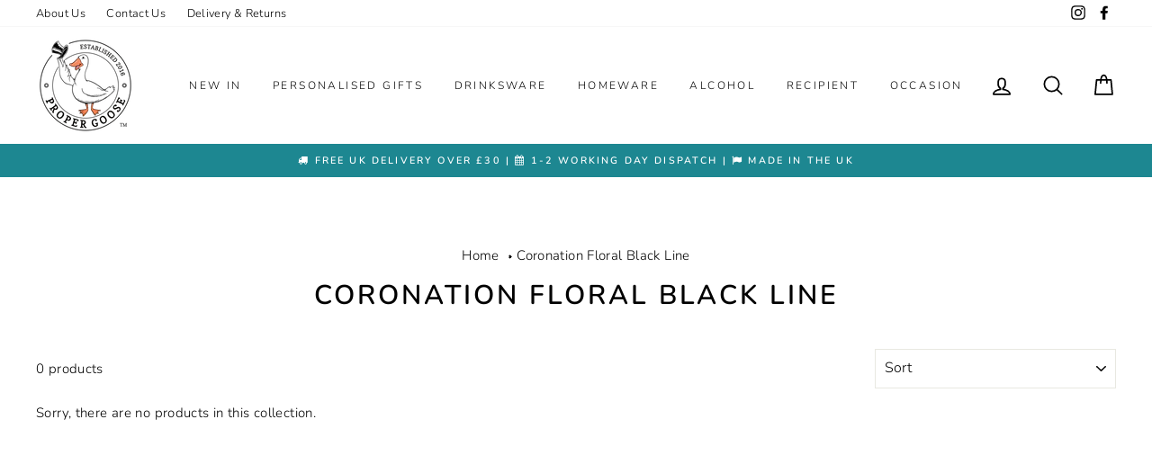

--- FILE ---
content_type: text/javascript
request_url: https://www.propergoose.com/cdn/shop/t/8/assets/booster.js?v=166517308618156737341591701773
body_size: 18291
content:
(function(r,J){var u,T,q,L,g,R,M,l,d,G,y,Y,w,H,e,U,ai,DN,s,Z,k,P,p,F,Q,o,I,d8,E,oS,c,t=[].indexOf||function(r2){for(var J2=0,u2=this[function(){var H2="h",FM="t",ZC="eng",Dl="l";return Dl+ZC+FM+H2}()];J2<u2;J2++)if(J2 in this&&this[J2]===r2)return J2;return-1};e=null,e=typeof window[function(){var n="cope",b="obalS",UM="kerGl",$="Wor";return $+UM+b+n}()]!="undefined"&&window.self instanceof window[function(){var vn="balScope",PS="WorkerGlo";return PS+vn}()]?window[function(){var Sj="lf",SA="e",O="s";return O+SA+Sj}()]:function(){var h="d",w3="e",lS="n",NW="i",T$="ef",nE="d",dI="un";return dI+nE+T$+NW+lS+w3+h}()!=typeof window[function(){var mt="l",$E="a",Gk="glob";return Gk+$E+mt}()]?window[function(){var yU="al",YQ="glob";return YQ+yU}()]:r,P=e[function(){var Sr="ent",te="ocum",D="d";return D+te+Sr}()],T="before",u="after",w=function(){var x="State",NB="eady",Ad="r";return Ad+NB+x}(),Y="addEventListener",y="removeEventListener",R=function(){var zy="nt",_="ve",aY="spatchE",$e="i",sy="d";return sy+$e+aY+_+zy}(),s="XMLHttpRequest",g=function(){var z="h",j="tc",EJ="e",RD="f";return RD+EJ+j+z}(),M="FormData",H=[function(){var fg="d",g2="a",B="o",a="l";return a+B+g2+fg}(),function(){var VM="d",Fv="aden",ca="o",uK="l";return uK+ca+Fv+VM}(),function(){var wi="art",CM="st",MI="load";return MI+CM+wi}()],q=[function(){var f="ss",CH="e",A="rogr",Pt="p";return Pt+A+CH+f}(),"abort","error",function(){var n1="t",L5="meou",J0="ti";return J0+L5+n1}()],E=typeof navigator!="undefined"&&navigator.useragent?navigator.userAgent:"",Q=window[function(){var V="eInt",kd="rs",q7="pa";return q7+kd+V}()]((/msie (\d+)/.exec(E[function(){var iW="rCase",UI="e",Wy="toLow";return Wy+UI+iW}()]())||[])[1]),window[function(){var wM="N",XY="Na",D4="s",v="i";return v+D4+XY+wM}()](Q)&&(Q=window.parseInt((/trident\/.*; rv:(\d+)/.exec(E[function(){var YW="Case",aU="oLower",GA="t";return GA+aU+YW}()]())||[])[1])),(c=Array[function(){var dJ="type",JM="proto";return JM+dJ}()]).indexOf||(c[function(){var pW="Of",IU="dex",MJ="in";return MJ+IU+pW}()]=function(r2){var J2,u2,T2;for(J2=u2=0,T2=this[function(){var NR="h",ZU="ngt",CG="le";return CG+ZU+NR}()];u2<T2;J2=++u2)if(this[J2]===r2)return J2;return-1}),d8=function(r2,J2){return Array.prototype[function(){var Tm="e",jI="c",gY="i",yx="l",Ky="s";return Ky+yx+gY+jI+Tm}()][function(){var fe="ll",h1="a",EB="c";return EB+h1+fe}()](r2,J2)},k=function(r2){return r2==="returnValue"||function(){var N="lSize",j8x="a",C0="ot",fY="t";return fY+C0+j8x+N}()===r2||r2==="position"},F=function(r2,J2){var u2;for(u2 in r2)if(r2[u2],!k(u2))try{J2[u2]=r2[u2]}catch(r3){}return J2},o=function(r2){return r2===void 0?null:r2},I=function(r2,J2,u2){var T2,q2,L2,g2;for(q2=function(r3){return function(T3){var q3,L3,g3;for(L3 in q3={},T3)k(L3)||(g3=T3[L3],q3[L3]=g3===J2?u2:g3);return u2[R](r3,q3)}},L2=0,g2=r2.length;L2<g2;L2++)T2=r2[L2],u2[function(){var vv="has",Hg="_";return Hg+vv}()](T2)&&(J2[function(){var Op="n",hI="o";return hI+Op}()+T2]=q2(T2))},p=function(r2){var J2;if(P&&P.createEventObject!=null)return(J2=P.createEventObject()).type=r2,J2;try{return new window[function(){var m="nt",TP="Eve";return TP+m}()](r2)}catch(J3){return{type:r2}}},(oS=(L=function(r2){var u2,T2,q2;return T2={},q2=function(r3){return T2[r3]||[]},(u2={})[Y]=function(r3,u3,L2){T2[r3]=q2(r3),T2[r3].indexOf(u3)>=0||(L2=L2===J?T2[r3][function(){var r$="h",yX="t",tN="eng",X="l";return X+tN+yX+r$}()]:L2,T2[r3].splice(L2,0,u3))},u2[y]=function(r3,u3){var L2;r3!==J?(u3===J&&(T2[r3]=[]),(L2=q2(r3)[function(){var X="Of",hY="dex",w0="in";return w0+hY+X}()](u3))!==-1&&q2(r3)[function(){var vN="ice",I7="spl";return I7+vN}()](L2,1)):T2={}},u2[R]=function(){var J2,T3,L2,g2,R2,M2,l2;for(T3=(J2=d8(arguments)).shift(),r2||(J2[0]=F(J2[0],p(T3))),(g2=u2["on"+T3])&&g2.apply(u2,J2),L2=R2=0,M2=(l2=q2(T3).concat(q2("*")))[function(){var Tn="th",X9="ng",X="e",m="l";return m+X+X9+Tn}()];R2<M2;L2=++R2)l2[L2][function(){var cY="ply",cv="ap";return cv+cY}()](u2,J2)},u2._has=function(r3){return!(!T2[r3]&&!u2[function(){var C="n",SL="o";return SL+C}()+r3])},r2&&(u2[function(){var U4="ners",W="liste";return W+U4}()]=function(r3){return d8(q2(r3))},u2.on=u2[Y],u2[function(){var Er="f",UO="f",K="o";return K+UO+Er}()]=u2[y],u2[function(){var j0="re",VL="i",Ly="f";return Ly+VL+j0}()]=u2[R],u2.once=function(r3,J2){var T3;return T3=function(){return u2.off(r3,T3),J2.apply(null,arguments)},u2[function(){var sq="n",_m="o";return _m+sq}()](r3,T3)},u2[function(){var lk="troy",ZD="des";return ZD+lk}()]=function(){return T2={}}),u2})(!0)).EventEmitter=L,oS[T]=function(r2,J2){if(r2.length<1||r2.length>2)throw"invalid hook";return oS[Y](T,r2,J2)},oS[u]=function(r2,J2){if(r2.length<2||r2.length>3)throw"invalid hook";return oS[Y](u,r2,J2)},oS.enable=function(){e[s]=DN,function(){var k4="ction",Il="fun";return Il+k4}()==typeof U&&(e[g]=U),d&&(e[M]=ai)},oS.disable=function(){e[s]=oS[s],e[g]=oS[g],d&&(e[M]=d)},Z=oS[function(){var Th="s",nD="r",sU="e",Zw="head";return Zw+sU+nD+Th}()]=function(r2,J2){var u2,T2,q2,L2,g2,R2,M2,l2,d2;switch(J2==null&&(J2={}),typeof r2){case"object":for(q2 in T2=[],r2)g2=r2[q2],L2=q2[function(){var Rv="Case",r66="r",k3="toLowe";return k3+r66+Rv}()](),T2[function(){var OT="sh",c5="pu";return c5+OT}()](L2+":	"+g2);return T2.join("\n")+function(){var k5="\n";return k5}();case function(){var qf="g",s2="n",HV="stri";return HV+s2+qf}():for(M2=0,l2=(T2=r2.split("\n")).length;M2<l2;M2++)u2=T2[M2],/([^:]+):\s*(.+)/[function(){var Io="st",oX="te";return oX+Io}()](u2)&&(L2=(d2=window.RegExp[function(){var N="1",E4="$";return E4+N}()])!=null?d2.toLowerCase():void 0,R2=window.RegExp.$2,J2[L2]==null&&(J2[L2]=R2));return J2}},d=e[M],ai=function(r2){var J2;this.fd=r2?new d(r2):new d,this[function(){var Yp="m",j1="for";return j1+Yp}()]=r2,J2=[],Object[function(){var iy="y",fU="opert",Mc="definePr";return Mc+fU+iy}()](this,function(){var pa="s",np="trie",d$="en";return d$+np+pa}(),{get:function(){return(r2?d8(r2.querySelectorAll(function(){var Uo="select",qx="input,";return qx+Uo}()))[function(){var ew="r",qu="e",gJ="filt";return gJ+qu+ew}()](function(r3){var J3;return function(){var K="x",Ui="eckbo",aM="h",BP="c";return BP+aM+Ui+K}()!==(J3=r3.type)&&function(){var Wx="io",xC="rad";return xC+Wx}()!==J3||r3[function(){var Px="d",LQ="ecke",C="ch";return C+LQ+Px}()]})[function(){var p$="p",SL="a",av="m";return av+SL+p$}()](function(r3){return[r3.name,r3[function(){var iP="e",J6="p",uh="ty";return uh+J6+iP}()]==="file"?r3[function(){var vE="s",zL="ile",fZ="f";return fZ+zL+vE}()]:r3.value]}):[]).concat(J2)}}),this[function(){var kw="nd",Bp="appe";return Bp+kw}()]=function(r3){return function(){var u2;return u2=d8(arguments),J2[function(){var aT="h",WC="s",K="u",H8="p";return H8+K+WC+aT}()](u2),r3[function(){var pd="d",XD="f";return XD+pd}()][function(){var l2="nd",pt="e",TU="p",Ns="ap";return Ns+TU+pt+l2}()][function(){var hw="ly",S="p",Ej="ap";return Ej+S+hw}()](r3[function(){var f5="d",kS="f";return kS+f5}()],u2)}}(this)},d&&(oS[M]=d,e[M]=ai),G=e[s],oS[s]=G,DN=e[s]=function(){var r2,J2,g2,M2,l2,d2,G2,y2,e2,U2,DN2,k2,P2,p2,d82,E2,c2,BU,K,lE,m;for(r2=-1,BU=new oS[s],p2=null,G2=void 0,d82=void 0,k2=void 0,U2=function(){var J3,u2,T2,q2;if(k2.status=p2||BU[function(){var oV="us",Js="stat";return Js+oV}()],p2===r2&&Q<10||(k2.statusText=BU.statusText),p2!==r2)for(J3 in q2=Z(BU.getAllResponseHeaders()))T2=q2[J3],k2.headers[J3]||(u2=J3.toLowerCase(),k2.headers[u2]=T2)},e2=function(){if(BU[function(){var xv="pe",ID="seTy",cT="respon";return cT+ID+xv}()]&&function(){var H7="xt",Ik="e",yb="t";return yb+Ik+H7}()!==BU.responseType)BU[function(){var IM="e",bp="onseTyp",G4="resp";return G4+bp+IM}()]==="document"?(k2[function(){var C3="l",sT="m",zP="x";return zP+sT+C3}()]=BU.responseXML,k2.data=BU.responseXML):k2.data=BU[function(){var Xv="e",MO="ns",wy="spo",Bd="re";return Bd+wy+MO+Xv}()];else{k2.text=BU[function(){var Ml="Text",CZ="e",lb="respons";return lb+CZ+Ml}()],k2.data=BU[function(){var x6="Text",mq="onse",Lh="resp";return Lh+mq+x6}()];try{k2[function(){var df="l",dv="m",bD="x";return bD+dv+df}()]=BU.responseXML}catch(r3){}}(function(){var sW="RL",YG="ponseU",N1="res";return N1+YG+sW})()in BU&&(k2.finalUrl=BU.responseURL)},c2=function(){d2.status=k2.status,d2.statusText=k2.statusText},E2=function(){(function(){var oC="ext",W="t";return W+oC})()in k2&&(d2.responseText=k2[function(){var C="t",RP="tex";return RP+C}()]),"xml"in k2&&(d2.responseXML=k2.xml),function(){var lK="a",bB="dat";return bB+lK}()in k2&&(d2.response=k2[function(){var NA="a",zL="t",Fl="da";return Fl+zL+NA}()]),"finalUrl"in k2&&(d2.responseURL=k2.finalUrl)},M2=function(r3){for(;r3>J2&&J2<4;)d2[w]=++J2,J2===1&&d2[R]("loadstart",{}),J2===2&&c2(),J2===4&&(c2(),E2()),d2[R]("readystatechange",{}),J2===4&&(DN2.async===!1?g2():setTimeout(g2,0))},g2=function(){G2||d2[R]("load",{}),d2[R]("loadend",{}),G2&&(d2[w]=0)},J2=0,P2=function(r3){var J3,T2;r3===4?(J3=oS[function(){var yo="s",xE="tener",vQ="lis";return vQ+xE+yo}()](u),(T2=function(){var r4;return J3[function(){var YE="h",cr="engt",Ps="l";return Ps+cr+YE}()]?(r4=J3.shift())[function(){var Xi="h",gT="t",LC="ng",vc="e",kK="l";return kK+vc+LC+gT+Xi}()]===2?(r4(DN2,k2),T2()):r4[function(){var Uq="h",Kq="gt",jA="len";return jA+Kq+Uq}()]===3&&DN2.async?r4(DN2,k2,T2):T2():M2(4)})()):M2(r3)},d2=(DN2={})[function(){var nn="r",MK="h",tC="x";return tC+MK+nn}()]=L(),BU[function(){var Fg="hange",CQ="tec",Cy="onreadysta";return Cy+CQ+Fg}()]=function(){try{BU[w]===2&&U2()}catch(r3){}BU[w]===4&&(d82=!1,U2(),e2()),P2(BU[w])},y2=function(){G2=!0},d2[Y](function(){var Dl="r",hO="o",Dv="err";return Dv+hO+Dl}(),y2),d2[Y](function(){var f9="ut",uY="imeo",bv="t";return bv+uY+f9}(),y2),d2[Y]("abort",y2),d2[Y]("progress",function(){J2<3?P2(3):d2[R]("readystatechange",{})}),(function(){var fn="als",PJ="Credenti",$p="with";return $p+PJ+fn}()in BU||oS[function(){var T4="s",iS="dential",Xh="thCre",hm="addWi";return hm+Xh+iS+T4}()])&&(d2.withCredentials=!1),d2.status=0,K=0,lE=(m=q.concat(H))[function(){var bh="h",HM="gt",FJ="n",W="le";return W+FJ+HM+bh}()];K<lE;K++)l2=m[K],d2[function(){var kv="n",N="o";return N+kv}()+l2]=null;return d2[function(){var AD="pen",yb="o";return yb+AD}()]=function(r3,u2,T2,q2,L2){J2=0,G2=!1,d82=!1,DN2[function(){var qW="ers",TE="ad",k3="he";return k3+TE+qW}()]={},DN2.headerNames={},DN2.status=0,(k2={}).headers={},DN2.method=r3,DN2.url=u2,DN2.async=T2!==!1,DN2[function(){var YU="er",lD="us";return lD+YU}()]=q2,DN2[function(){var jA="ass",cu="p";return cu+jA}()]=L2,P2(1)},d2.send=function(r3){var J3,u2,L2,g3,R2,M3,l3,G3;for(M3=0,l3=(G3=[function(){var uV="e",tE="yp",X="t";return X+tE+uV}(),"timeout","withCredentials"])[function(){var Ey="h",jF="gt",fS="len";return fS+jF+Ey}()];M3<l3;M3++)u2=G3[M3],(L2=u2==="type"?"responseType":u2)in d2&&(DN2[u2]=d2[L2]);DN2.body=r3,R2=function(){var r4,J4,T2,g4,R3,M4;for(I(q,BU,d2),d2[function(){var gZO="ad",sl="uplo";return sl+gZO}()]&&I(q.concat(H),BU.upload,d2[function(){var PU="d",FS="ploa",WC="u";return WC+FS+PU}()]),d82=!0,BU.open(DN2[function(){var Yf="d",a7="tho",gU="e",bb="m";return bb+gU+a7+Yf}()],DN2[function(){var tw="l",bs="r",ms="u";return ms+bs+tw}()],DN2[function(){var bl="c",pm="n",T_="asy";return T_+pm+bl}()],DN2.user,DN2[function(){var wL="s",i="as",aT="p";return aT+i+wL}()]),T2=0,g4=(R3=[function(){var aw="e",Jk="typ";return Jk+aw}(),"timeout",function(){var Br="entials",XO="withCred";return XO+Br}()]).length;T2<g4;T2++)u2=R3[T2],L2=function(){var e4="pe",fC="ty";return fC+e4}()===u2?"responseType":u2,u2 in DN2&&(BU[L2]=DN2[u2]);for(r4 in M4=DN2.headers)J4=M4[r4],r4&&BU[function(){var HH="r",vK="eade",C="RequestH",Rx="set";return Rx+C+vK+HH}()](r4,J4);DN2.body instanceof ai&&(DN2.body=DN2[function(){var qJj="y",dl="bod";return dl+qJj}()][function(){var ES="d",Io="f";return Io+ES}()]),BU.send(DN2[function(){var Q$="dy",$c="bo";return $c+Q$}()])},J3=oS[function(){var wn="s",Lk="r",Xi="e",wy="isten",ze="l";return ze+wy+Xi+Lk+wn}()](T),(g3=function(){var r4,u3;return J3.length?((r4=function(r5){if(function(){var az="ect",BT="bj",Ur="o";return Ur+BT+az}()==typeof r5&&(typeof r5[function(){var l5="atus",HC="st";return HC+l5}()]=="number"||function(){var bi="r",Yu="mbe",B6="nu";return B6+Yu+bi}()==typeof k2.status))return F(r5,k2),t[function(){var fU="ll",m7="a",Vh="c";return Vh+m7+fU}()](r5,"data")<0&&(r5.data=r5[function(){var lZ="se",Yr="n",HJ="respo";return HJ+Yr+lZ}()]||r5[function(){var lY="xt",gM="te";return gM+lY}()]),void P2(4);g3()}).head=function(r5){return F(r5,k2),P2(2)},r4[function(){var pi="ss",gc="rogre",VX="p";return VX+gc+pi}()]=function(r5){return F(r5,k2),P2(3)},(u3=J3.shift())[function(){var dM="h",h3="gt",hA="en",GH="l";return GH+hA+h3+dM}()]===1?r4(u3(DN2)):u3.length===2&&DN2[function(){var bJ="ync",Kg="as";return Kg+bJ}()]?u3(DN2,r4):r4()):R2()})()},d2.abort=function(){p2=r2,d82?BU.abort():d2[R]("abort",{})},d2[function(){var $t="er",LQ="questHead",aQ="etRe",q1="s";return q1+aQ+LQ+$t}()]=function(r3,J3){var u2,T2;u2=r3!=null?r3[function(){var Rn="e",u_="rCas",j_="toLowe";return j_+u_+Rn}()]():void 0,T2=DN2.headerNames[u2]=DN2[function(){var NL="Names",Gf="er",Y5="ad",jJ="e",VT="h";return VT+jJ+Y5+Gf+NL}()][u2]||r3,DN2[function(){var hn="s",yW="ader",S9="e",bG="h";return bG+S9+yW+hn}()][T2]&&(J3=DN2[function(){var ig="ders",Dh="hea";return Dh+ig}()][T2]+", "+J3),DN2.headers[T2]=J3},d2[function(){var zv="Header",kt="onse",mv="getResp";return mv+kt+zv}()]=function(r3){var J3;return J3=r3!=null?r3.toLowerCase():void 0,o(k2[function(){var EA="s",C="r",tl="e",WF="head";return WF+tl+C+EA}()][J3])},d2[function(){var kK="s",ER="er",yV="ead",Tl="H",C="e",Fz="ns",gE="getAllRespo";return gE+Fz+C+Tl+yV+ER+kK}()]=function(){return o(Z(k2[function(){var Ig="ers",UC="d",wu="hea";return wu+UC+Ig}()]))},BU[function(){var aB="Type",xo="e",U0="im",ih="overrideM";return ih+U0+xo+aB}()]&&(d2[function(){var Vz="imeType",B2="overrideM";return B2+Vz}()]=function(){return BU[function(){var pT="ype",a5="rideMimeT",Jh="er",HC="v",X="o";return X+HC+Jh+a5+pT}()][function(){var Id="y",NG="l",lO="pp",dd="a";return dd+lO+NG+Id}()](BU,arguments)}),BU[function(){var zL="ad",l4="uplo";return l4+zL}()]&&(d2[function(){var gI="d",Fx="ploa",a7="u";return a7+Fx+gI}()]=DN2[function(){var cA="load",kc="up";return kc+cA}()]=L()),d2.UNSENT=0,d2.OPENED=1,d2[function(){var RL="EIVED",ZH="S_REC",cU="ER",xZ="HEAD";return xZ+cU+ZH+RL}()]=2,d2[function(){var $3="DING",I2="OA",Zq="L";return Zq+I2+$3}()]=3,d2[function(){var vT="E",$6="N",zH="DO";return zH+$6+vT}()]=4,d2.response="",d2.responseText="",d2.responseXML=null,d2[function(){var F6="ate",II="eadySt",oP="r";return oP+II+F6}()]=0,d2.statusText="",d2},typeof e[g]=="function"&&(l=e[g],oS[g]=l,U=e[g]=function(r2,J2){var q2,L2,g2;return J2==null&&(J2={headers:{}}),J2[function(){var Cx="l",Lv="r",lL="u";return lL+Lv+Cx}()]=r2,g2=null,L2=oS[function(){var ZI="s",i="r",cn="ne",Wt="liste";return Wt+cn+i+ZI}()](T),q2=oS[function(){var U9="ers",IB="n",Wu="liste";return Wu+IB+U9}()](u),new window.Promise(function(r3,u2){var T2,R2,M2,d2,G2;R2=function(){return J2[function(){var X="ody",Xf="b";return Xf+X}()]instanceof ai&&(J2.body=J2[function(){var rl="y",vK="bod";return vK+rl}()][function(){var Dk="d",U8H="f";return U8H+Dk}()]),J2.headers&&(J2[function(){var uZ="rs",mT="de",Oo="ea",Ia="h";return Ia+Oo+mT+uZ}()]=new window[function(){var Pd="rs",lg="eade",kT="H";return kT+lg+Pd}()](J2.headers)),g2||(g2=new window[function(){var mr="uest",K="Req";return K+mr}()](J2[function(){var zW="l",_m="r",c9="u";return c9+_m+zW}()],J2)),F(J2,g2)},M2=function(J3){var u3;return q2.length?(u3=q2.shift())[function(){var BI="ngth",s2="le";return s2+BI}()]===2?(u3(R2(),J3),M2(J3)):u3.length===3?u3(R2(),J3,M2):M2(J3):r3(J3)},T2=function(J3){var u3;if(J3!==void 0)return u3=new window[function(){var SM="e",dt="spons",PE="Re";return PE+dt+SM}()](J3[function(){var Hy="y",Dw="d",TF="bo";return TF+Dw+Hy}()]||J3[function(){var bE="xt",dg="e",X="t";return X+dg+bE}()],J3),r3(u3),void M2(u3);d2()},d2=function(){var r4;return L2[function(){var vF="th",F_="leng";return F_+vF}()]?(r4=L2.shift()).length===1?T2(r4(J2)):r4[function(){var m="ngth",U6="le";return U6+m}()]===2?r4(R2(),T2):void 0:void G2()},G2=function(){return l(R2())[function(){var bs="n",EL="he",zh="t";return zh+EL+bs}()](function(r4){return M2(r4)})[function(){var m="ch",No="cat";return No+m}()](function(r4){return M2(r4),u2(r4)})},d2()})}),DN.UNSENT=0,DN[function(){var hF="D",MF="E",eX="N",dW="OPE";return dW+eX+MF+hF}()]=1,DN[function(){var i="D",S6="E",qq="CEIV",Gh="EADERS_RE",ec="H";return ec+Gh+qq+S6+i}()]=2,DN.LOADING=3,DN.DONE=4,function(){var aK="ion",qn="ct",qx="un",V_="f";return V_+qx+qn+aK}()==typeof window[function(){var U8="ne",JK="i",xK="f",Sc="de";return Sc+xK+JK+U8}()]&&window[function(){var Jx="ne",XS="defi";return XS+Jx}()][function(){var N="d",uP="m",n8="a";return n8+uP+N}()]?window.define("xhook",[],function(){return oS}):typeof window.module=="object"&&window[function(){var ei="e",mj="ul",B4="mod";return B4+mj+ei}()][function(){var SSI="ts",E4="r",tz="xpo",PR="e";return PR+tz+E4+SSI}()]?window[function(){var ck="le",B5="du",ES="mo";return ES+B5+ck}()].exports={xhook:oS}:e&&(e[function(){var O_="k",C="oo",aX="h",Z9="x";return Z9+aX+C+O_}()]=oS)}).call(this,window),function(r,J){typeof window.exports=="object"&&function(){var C="ined",p="undef";return p+C}()!=typeof window[function(){var g="e",X="ul",f="d",i="o",c="m";return c+i+f+X+g}()]?window.module[function(){var hn="orts",I="exp";return I+hn}()]=J():typeof window[function(){var Q="fine",M="de";return M+Q}()]=="function"&&window.define[function(){var jK="d",Dd="m",D="a";return D+Dd+jK}()]?window.define(J):r.baMet=J()}(this,function(){(function(){var t="t",p8=" stric",f="use";return f+p8+t})();function r(){return Mn.urlPrefix+Mn[function(){var b="l",M1="vsUr",fb="baE";return fb+M1+b}()]}function J(r2){return Object.keys(r2).length===0}function Y(){return(Mn.useBeacon||Mn[function(){var ww="yNow",D="appl";return D+ww}()])&&J(Mn.headers)&&u&&function(){var S="d",c="ne",mn="efi",Fn="und";return Fn+mn+c+S}()!=typeof window[function(){var Pe="or",C="at",T5="navig";return T5+C+Pe}()][function(){var OC="acon",ka="sendBe";return ka+OC}()]&&!Mn.withCredentials}function TH(){for(var r2;r2=k.shift();)r2();dj=!0}function s(r2){dj?r2():k.push(r2)}function F(r2,J2){var Y2=r2[function(){var s9="s",$O="he",y="matc";return y+$O+s9}()]||r2.matchesSelector||r2[function(){var zU="ector",D="l",sT="zMatchesSe",W="mo";return W+sT+D+zU}()]||r2[function(){var fR="ector",Do="l",E="esSe",S="msMatch";return S+E+Do+fR}()]||r2.oMatchesSelector||r2.webkitMatchesSelector;return Y2?Y2.apply(r2,[J2]):(n[function(){var KE="g",_7="o",Z="l";return Z+_7+KE}()](function(){var Qv="ch",o="mat",C4="o ",L="able t",H="Un";return H+L+C4+o+Qv}()),!1)}function O(r2){var J2=[];for(window.P=0;window[function(){var BL="P";return BL}()]<r2[function(){var ot="s",e="m",xg="e",GI="it";return GI+xg+e+ot}()].length;window.P++){var Y2=r2.items[window.P];J2[function(){var SN="h",v="s",$="pu";return $+v+SN}()]({id:Y2.id,properties:Y2.properties,quantity:Y2[function(){var F_="ity",WI="ant",$E="qu";return $E+WI+F_}()],variant_id:Y2[function(){var fv="_id",yI="riant",W="a",zU="v";return zU+W+yI+fv}()],product_id:Y2.product_id,final_price:Y2.final_price,image:Y2.image,handle:Y2.handle,title:Y2[function(){var Hc="e",zK="tl",Bm="ti";return Bm+zK+Hc}()]})}return{token:r2[function(){var a="n",y="oke",d="t";return d+y+a}()],total_price:r2.total_price,items:J2,currency:r2.currency}}function p(r2,J2){n.log(J2),r2.url.indexOf(function(){var kc="dd",YI="/a",e="/cart";return e+YI+kc}())>=0?n.getCartData(function(r3){n.log(r3),n.setCartAttributes(!0,r3)}):n[function(){var ry="es",bE="ibut",y9="tCartAttr",d="se";return d+y9+bE+ry}()](!0,J2[function(){var o="ta",EI="da";return EI+o}()])}function A(){window[function(){var h="k",NO="o",G3="o",L="xh";return L+G3+NO+h}()][function(){var Xh="r",H="e",p6="aft";return p6+H+Xh}()](function(r2,J2){r2[function(){var D="s",eL="r",U="e",lH="head";return lH+U+eL+D}()]["ba-met-applied"]||r2[function(){var S="l",$F="r",W="u";return W+$F+S}()].search(/cart.*js/)>=0&&r2.method!="GET"&&(n[function(){var ag="g",EK="o",WX="l";return WX+EK+ag}()](function(){var o="t a get request",yx="t endpoint thats no",y="a car",a="its ";return a+y+yx+o}()),p(r2,J2))})}function P(r2){(function(){var Vi="tive",$="c",d="a",q7="er",z="nt",YA="i";return YA+z+q7+d+$+Vi})()===document[function(){var h="e",C="t",yI="ySta",S="ead",Ue="r";return Ue+S+yI+C+h}()]||document.readyState==="complete"?r2():document[function(){var o="istener",S3="addEventL";return S3+o}()]("DOMContentLoaded",r2)}function K(){return function(){var GG="xxxxxxxxxx",wG="yxxxxx",tv="xxxxxxx4xxx",G="xxx",dN="xx";return dN+G+tv+wG+GG}().replace(/[xy]/g,function(r2){var J2=16*Math[function(){var BF="dom",pG="n",mb="a",a="r";return a+mb+pG+BF}()]()|0;return(function(){var GO="x";return GO}()==r2?J2:3&J2|8).toString(16)})}function B(){Mn.cookies&&u&&n[function(){var La="okie",h="setCo";return h+La}()](function(){var E="s",X="t_baEv",nZ="Me",v5="ba";return v5+nZ+X+E}(),window.JSON.stringify(i),1)}function w(){var r2=document.querySelector(function(){var b="ken]",oh="ame=csrf-to",K1="meta[n";return K1+oh+b}());return r2&&r2.content}function T(){var r2=document[function(){var bl="or",rl="lect",ui="querySe";return ui+rl+bl}()](function(){var ZK="]",e="am",v="me=csrf-par",ur="meta[na";return ur+v+e+ZK}());return r2&&r2.content}function I(r2){var J2=w();J2&&r2[function(){var eg="eader",S="stH",hd="Reque",kH="set";return kH+hd+S+eg}()]("X-CSRF-Token",J2)}function Qw(r2){var J2=r2;return J2.common=window.BoosterApps.common,J2}function _(J2){s(function(){n.sendRequest(r(),Qw(J2),function(){for(var r2=0;r2<i[function(){var eD="h",C="gt",vw="len";return vw+C+eD}()];r2++)if(i[r2].id==J2[function(){var E="d",i$="i";return i$+E}()]){i[function(){var Iw="ice",HP="pl",Z="s";return Z+HP+Iw}()](r2,1);break}B()})})}function m(J2){s(function(){var Y2=Qw(J2),TH2=T(),s2=w();TH2&&s2&&(Y2[TH2]=s2),window[function(){var c2="r",Q="o",t9="t",AT="aviga",FO="n";return FO+AT+t9+Q+c2}()].sendBeacon(r(),window.JSON[function(){var e9="ify",j0="g",bR="strin";return bR+j0+e9}()](Y2))})}function N(){return window[function(){var DG="ation",J9="c",D="lo";return D+J9+DG}()][function(){var V2="ame",Cx="pathn";return Cx+V2}()]}function l(r2){return r2&&r2[function(){var Sp="th",o="leng";return o+Sp}()]>0?r2:null}function R(r2){for(var J2 in r2)r2[function(){var v="operty",b="hasOwnPr";return b+v}()](J2)&&r2[J2]===null&&delete r2[J2];return r2}function jn(r2){var J2=r2[function(){var gd="et",r1="arg",d="t";return d+r1+gd}()];return R({tag:J2[function(){var pe="e",S="m",$="a",C="tagN";return C+$+S+pe}()][function(){var $p="ase",Yf="LowerC",xZ="to";return xZ+Yf+$p}()](),id:l(J2[function(){var E="d",mz="i";return mz+E}()]),class:l(J2.className),page:N()})}function x(){j=n[function(){var Sa="Id",Lp="t",qA="i",gm="getVis";return gm+qA+Lp+Sa}()]();var r2=new Date,J2=new Date,Y2=2;J2[function(){var L="s",h="TCHour",C="U",ft="set";return ft+C+h+L}()](23,59,59,59);var TH2=(J2-r2)/1e3,s2=TH2/60;return(s2>V||TH2<Y2)&&(s2=V),(!j||TH2<Y2)&&(j=K()),n.setCookie("baMet_visit",j,s2),j}function OL(){if(dj=!1,j=x(),q=n.getVisitorId(),Al=n.getCookie(function(){var jV="pply",D="t_a",L="baMe";return L+D+jV}()),Mn[function(){var Ft="ies",AN="k",tb="coo";return tb+AN+Ft}()]===!1||Mn.applyVisits===!1)n.log("Visit applying disabled"),TH();else if(j&&q&&!Al)n[function(){var z="g",dD="o",X="l";return X+dD+z}()]("Active visit"),TH();else if(n.getCookie(function(){var qE="_visit",_t="Met",$J="a",b="b";return b+$J+_t+qE}())){n[function(){var pw="g",pI="o",sM="l";return sM+pI+pw}()](function(){var hy="d",W="arte",d="isit st",KB="V";return KB+d+W+hy}()),q||(q=K(),window.localStorage.setItem(function(){var el="sitor",h="i",Cs="baMet_v";return Cs+h+el}(),q));var r2=new Date,J2=r2[function(){var oX="ng",t2="ri",Z="t",B8="toISOS";return B8+Z+t2+oX}()]()[function(){var $="ce",Zd="sli";return Zd+$}()](0,10),Y2={shop_id:window[function(){var gc="pps",dT="osterA",SZS="Bo";return SZS+dT+gc}()][function(){var _K="on",gK="comm";return gK+_K}()][function(){var F4="p",Fs="ho",Hj="s";return Hj+Fs+F4}()][function(){var uA="d",G3="i";return G3+uA}()],name:function(){var S="sit",U="eate_vi",Q9="cr";return Q9+U+S}(),params:{landing_page:window.location[function(){var kt="f",T3="e",jy="r",d0="h";return d0+jy+T3+kt}()],screen_width:window.screen[function(){var iZ="th",gq="d",sr="wi";return sr+gq+iZ}()],screen_height:window.screen[function(){var $f="ght",_k="hei";return _k+$f}()]},timestamp:window[function(){var bF="eInt",wE="pars";return wE+bF}()](r2.getTime()),date:J2,hour:r2.getUTCHours(),id:K(),visit_token:j,visitor_token:q,app:function(){var Qz="a",v="b";return v+Qz}()};for(var s2 in document.referrer.length>0&&(Y2[function(){var c="er",a="rr",Et="efe",$b="r";return $b+Et+a+c}()]=document[function(){var yb="er",GZ="eferr",Ti="r";return Ti+GZ+yb}()]),Mn[function(){var Rq="ms",jG="itPara",gm="vis";return gm+jG+Rq}()])Mn.visitParams[function(){var y$="erty",XH="sOwnProp",Ls="ha";return Ls+XH+y$}()](s2)&&(Y2[s2]=Mn[function(){var xq="rams",H="sitPa",RE="i",uQ="v";return uQ+RE+H+xq}()][s2]);n.log(Y2),n[function(){var l$="e",UL2="i",Jz="ok",Oc="Co",NRM="destroy";return NRM+Oc+Jz+UL2+l$}()](function(){var pC="pply",aV="t_a",z$="baMe";return z$+aV+pC}()),TH()}else n[function(){var v0="g",ol="o",fS="l";return fS+ol+v0}()]("baCookies disabled"),TH()}var M={set:function(r2,J2,Y2,TH2){var s2="",F2="";if(Y2){var O2=new Date;O2.setTime(O2.getTime()+60*Y2*1e3),s2=function(){var e="s=",o="ire",a=" exp",QD=";";return QD+a+o+e}()+O2.toGMTString()}TH2&&(F2="; domain="+TH2),document[function(){var sR="ie",_D="cook";return _D+sR}()]=r2+"="+window[function(){var ll="e",c="p",Jc="esca";return Jc+c+ll}()](J2)+s2+F2+function(){var Iu="h=/",G="; pat";return G+Iu}()},get:function(r2){var J2,Y2,TH2=r2+"=",s2=document[function(){var Ir="e",H="i",aI="cook";return aI+H+Ir}()][function(){var yV="t",v="pli",ue="s";return ue+v+yV}()](";");for(J2=0;J2<s2.length;J2++){for(Y2=s2[J2];function(){var X=" ";return X}()===Y2[function(){var wN="t",qT="harA",D="c";return D+qT+wN}()](0);)Y2=Y2[function(){var O8="ng",uu="tri",Wb="subs";return Wb+uu+O8}()](1,Y2.length);if(Y2.indexOf(TH2)===0)return unescape(Y2[function(){var uW="ng",ly="i",fq="str",D6="sub";return D6+fq+ly+uW}()](TH2.length,Y2[function(){var nq="th",cF="g",Nm="n",L="le";return L+Nm+cF+nq}()]))}return null}},Mn={urlPrefix:"",visitsUrl:function(){var Q="zonaws.com/prod/api/appstats",k2="0altfd679.execute-api.us-west-2.ama",kT="https://u";return kT+k2+Q}(),baEvsUrl:function(){var Xm="zonaws.com/prod/api/appstats",HLK="t-2.ama",U="https://u0altfd679.execute-api.us-wes";return U+HLK+Xm}(),page:null,useBeacon:!0,startOnReady:!0,applyVisits:!0,cookies:!0,cookieDomain:null,headers:{},visitParams:{},withCredentials:!1},n=window[function(){var cs="t",B$="Me",W7="a",d="b";return d+W7+B$+cs}()]||{};n.configure=function(r2){for(var J2 in r2)r2[function(){var gj="rty",qu="OwnPrope",c="as",M9="h";return M9+c+qu+gj}()](J2)&&(Mn[J2]=r2[J2])},n.configure(n);var j,q,Al,g=window.jQuery||window.Zepto||window.$,V=30,XG=1*(3*(7*(1*33488+1998)+33048)+170686)+36164,dj=!1,k=[],u=typeof window[function(){var yX="N",Xr="O",W="JS";return W+Xr+yX}()]!="undefined"&&typeof window[function(){var aM="N",LS="O",wP="JS";return wP+LS+aM}()][function(){var e="ify",D="ng",kW="stri";return kW+D+e}()]!="undefined",i=[];n[function(){var Fp="ookie",X="setC";return X+Fp}()]=function(r2,J2,Y2){M[function(){var rE="t",c="e",G="s";return G+c+rE}()](r2,J2,Y2,Mn.cookieDomain||Mn[function(){var Va="n",vy="ai",pT="m",b2="do";return b2+pT+vy+Va}()])},n[function(){var U_="kie",CJ="o",a="o",y="getC";return y+a+CJ+U_}()]=function(r2){return M[function(){var C="t",I3="e",BL="g";return BL+I3+C}()](r2)},n.destroyCookie=function(r2){M[function(){var D_="t",Ax="e",TF="s";return TF+Ax+D_}()](r2,"",-1)},n.log=function(r2){n.getCookie(function(){var Z="ug",Y0="b",b2="Met_de",Q1="ba";return Q1+b2+Y0+Z}())&&window[function(){var E="le",z="so",Aq="con";return Aq+z+E}()].log(r2)},n.onBaEv=function(r2,J2,Y2){document.addEventListener(r2,function(r3){F(r3.target,J2)&&Y2(r3)})},n[function(){var h="quest",UB="sendRe";return UB+h}()]=function(r2,J2,Y2){try{if(u)if(g&&function(){var m5="n",Gl="nctio",vF="fu";return vF+Gl+m5}()==typeof g[function(){var nE="x",E="ja",u2="a";return u2+E+nE}()])g[function(){var c="x",v="a",dn="j",Si="a";return Si+dn+v+c}()]({type:"POST",url:r2,data:window[function(){var pr="N",O2="JSO";return O2+pr}()][function(){var cA="y",AD="f",bh="gi",FY="n",zG="stri";return zG+FY+bh+AD+cA}()](J2),contentType:"application/json; charset=utf-8",beforeSend:I,complete:function(r3){r3[function(){var fa="tus",zy="ta",oi="s";return oi+zy+fa}()]==200&&Y2(r3)},headers:Mn[function(){var RZ="ers",lc="head";return lc+RZ}()],xhrFields:{withCredentials:Mn.withCredentials}});else{var TH2=new XMLHttpRequest;for(var s2 in TH2[function(){var n8="n",_X="ope";return _X+n8}()](function(){var Tm="ST",Kk="O",Fh="P";return Fh+Kk+Tm}(),r2,!0),TH2[function(){var FT="ntials",Wi="Crede",i3="with";return i3+Wi+FT}()]=Mn[function(){var _3="ls",Vm="a",Ur="i",MW="edent",D9="withCr";return D9+MW+Ur+Vm+_3}()],TH2[function(){var z="Header",Uf="etRequest",b="s";return b+Uf+z}()]("Content-Type",function(){var gW="on",RM="/js",OD="plication",_6="p",Sz="a";return Sz+_6+OD+RM+gW}()),Mn[function(){var AP="rs",S7="e",Pm="head";return Pm+S7+AP}()])Mn.headers.hasOwnProperty(s2)&&TH2.setRequestHeader(s2,Mn.headers[s2]);TH2[function(){var Z="load",aa="n",wE="o";return wE+aa+Z}()]=function(){TH2.status===200&&Y2()},I(TH2),TH2.send(window[function(){var QG="ON",rx="S",xP="J";return xP+rx+QG}()].stringify(J2))}}catch(F2){}},n.getCartData=function(r2){try{if(u)if(g&&typeof g.ajax=="function")g[function(){var G="x",LK="aja";return LK+G}()]({type:function(){var n4="T",Ux="E",P6="G";return P6+Ux+n4}(),url:function(){var E="1",ek="quest=",N8="_re",T9="/cart.js?ba";return T9+N8+ek+E}(),data:{},dataType:function(){var fg="n",CD="o",$="js";return $+CD+fg}(),complete:function(J3){J3[function(){var Z="s",rb="tu",Yw="ta",gd="s";return gd+Yw+rb+Z}()]==200&&(J3.responseText?r2(J3[function(){var b="xt",v="Te",Rf="e",ae="s",z="pon",Cw="res";return Cw+z+ae+Rf+v+b}()]):r2(J3))}});else{var J2=new XMLHttpRequest;J2[function(){var C="ange",q0="tech",Rd="onreadysta";return Rd+q0+C}()]=function(){J2.readyState===4&&J2.status===200&&r2(J2[function(){var iB="xt",cB="e",z="T",fQ="se",Zs="espon",Ju="r";return Ju+Zs+fQ+z+cB+iB}()])},J2.open(function(){var pO="T",ij="E",A6="G";return A6+ij+pO}(),function(){var qCP="est=1",Wy=".js?ba_requ",b="/cart";return b+Wy+qCP}(),!1),J2[function(){var Tg="d",Vx="sen";return Vx+Tg}()](null)}}catch(Y2){}},n[function(){var mm="Id",KA="ncCs",tB="sy";return tB+KA+mm}()]=function(){var r2=n.getCookie(function(){var $H="d",o="s_i",Ij="et_c",uj="aM",VE="b";return VE+uj+Ij+o+$H}());return r2||(r2=K()),n.setCookie("baMet_cs_id",r2,8*(5*(1*368+27)+294)+2008),r2},n[function(){var z="itId",OJ="getVis";return OJ+z}()]=n.getVisitToken=function(){return n.getCookie("baMet_visit")},n[function(){var Ab="Id",Hk="Visitor",YF="t",Jl="ge";return Jl+YF+Hk+Ab}()]=n[function(){var Qf="en",C="Tok",vb="Visitor",j1="get";return j1+vb+C+Qf}()]=function(){return window.localStorage.getItem(function(){var _v="or",RX="sit",c="i",z9="_v",b3="t",HO="baMe";return HO+b3+z9+c+RX+_v}())},n.isAdmin=function(){return n.getCookie("ba_admin")},n[function(){var FS="et",Sd="res";return Sd+FS}()]=function(){return n[function(){var bS="ie",uk="k",Vd="troyCoo",d5="es",If="d";return If+d5+Vd+uk+bS}()]("baMet_visit"),window[function(){var mS="rage",L2="to",Uf="alS",Pq="c",Gl="lo";return Gl+Pq+Uf+L2+mS}()][function(){var _7="Item",Fy="remove";return Fy+_7}()]("baMet_visitor"),n[function(){var E="Cookie",L="destroy";return L+E}()]("baMet_baEvs"),n.destroyCookie("baMet_apply"),!0},n[function(){var pn="g",dg="u",hB="b",Rd="e",zx="d";return zx+Rd+hB+dg+pn}()]=function(r2){return r2===!1?n[function(){var eC="kie",KX="oo",Ww="C",a2="destroy";return a2+Ww+KX+eC}()]("baMet_debug"):n.setCookie("baMet_debug",function(){var Kg="t";return Kg}(),1*(1*(5*(1*(2*(1*(3*4046+518)+803)+12273)+16826)+30297)+150263)+64955),!0},n[function(){var Es="nfo",pG="rI",gX="e",o="getBrows";return o+gX+pG+Es}()]=function(){return{options:[],header:[navigator.platform,navigator[function(){var RH="ent",hF="serAg",Qn="u";return Qn+hF+RH}()],navigator.appVersion,navigator.vendor,window[function(){var b="a",$2="per",Z="o";return Z+$2+b}()]],dataos:[{name:"Windows Phone",value:function(){var v="e",or="ws Phon",pS="o",BX="Wind";return BX+pS+or+v}(),version:function(){var JK="S",Oa="O";return Oa+JK}()},{name:function(){var nD="ws",HI="indo",CS="W";return CS+HI+nD}(),value:function(){var ek="n",wW="i",hO="W";return hO+wW+ek}(),version:function(){var VW="T",q2="N";return q2+VW}()},{name:function(){var XY="e",DS="hon",FW="iP";return FW+DS+XY}(),value:"iPhone",version:"OS"},{name:function(){var jz="ad",$="P",_u="i";return _u+$+jz}(),value:"iPad",version:function(){var UU="S",jT="O";return jT+UU}()},{name:function(){var ys="roid",cx="And";return cx+ys}(),value:"Android",version:function(){var DQ="oid",BT="Andr";return BT+DQ}()},{name:"Mac OS",value:"Mac",version:function(){var hq="X",Ey="OS ";return Ey+hq}()},{name:function(){var hn="nux",Nk="Li";return Nk+hn}(),value:"Linux",version:"rv"},{name:function(){var c="m",b$="l",pf="Pa";return pf+b$+c}(),value:"Palm",version:"PalmOS"}],databrowser:[{name:function(){var fq="e",FlT="m",Ie="Chro";return Ie+FlT+fq}(),value:"Chrome",version:function(){var B7="me",b7="Chro";return b7+B7}()},{name:"Firefox",value:"Firefox",version:"Firefox"},{name:"Safari",value:function(){var G="i",Ty="r",ft="a",dN="Saf";return dN+ft+Ty+G}(),version:"Version"},{name:"Internet Explorer",value:function(){var Lb9="SIE",k8="M";return k8+Lb9}(),version:"MSIE"},{name:"Opera",value:function(){var rG="ra",S9="Ope";return S9+rG}(),version:function(){var Rn="a",OT="per",Ht="O";return Ht+OT+Rn}()},{name:function(){var Q9="rry",pV="e",iz="lackB",xY="B";return xY+iz+pV+Q9}(),value:"CLDC",version:"CLDC"},{name:function(){var o7="illa",Oj="z",k$="Mo";return k$+Oj+o7}(),value:function(){var kk="a",gl="l",a$="zil",xV="o",JM="M";return JM+xV+a$+gl+kk}(),version:"Mozilla"}],init:function(){var r2=this.header.join(function(){var Xp=" ";return Xp}());return{os:this[function(){var o_="m",Yh="chIte",bB="t",ZV="ma";return ZV+bB+Yh+o_}()](r2,this[function(){var Gm="os",_H="a",Pv="t",dL="da";return dL+Pv+_H+Gm}()]),browser:this.matchItem(r2,this.databrowser),tz_offset:new Date()[function(){var iG="neOffset",nm="mezo",Pm="getTi";return Pm+nm+iG}()]()/60}},matchItem:function(r2,J2){var Y2,TH2,s2,F2=0,O2=0;for(F2=0;F2<J2[function(){var h0="ngth",Q8="le";return Q8+h0}()];F2+=1)if(new window[function(){var KT="Exp",A7="eg",Y5="R";return Y5+A7+KT}()](J2[F2].value,"i")[function(){var Lf="t",tY="es",gO="t";return gO+tY+Lf}()](r2)){if(Y2=new window[function(){var dZ="xp",D1="gE",ll="Re";return ll+D1+dZ}()](J2[F2][function(){var UM="on",yY="i",xU="vers";return xU+yY+UM}()]+"[- /:;]([\\d._]+)","i"),s2="",(TH2=r2[function(){var $J="h",w1="c",Eu="t",L8="ma";return L8+Eu+w1+$J}()](Y2))&&TH2[1]&&(TH2=TH2[1]),TH2)for(TH2=TH2[function(){var W0="t",EL="li",bv="p",oF="s";return oF+bv+EL+W0}()](/[._]+/),O2=0;O2<TH2.length;O2+=1)s2+=O2===0?TH2[O2]+function(){var X3=".";return X3}():TH2[O2];else s2=function(){var ZN="0";return ZN}();return J2[F2][function(){var uo="ame",Vq="n";return Vq+uo}()]}return{name:"unknown",version:0}}}[function(){var ON="t",H="ini";return H+ON}()]()},n[function(){var v2="ly",vh="p",Jf="p",U0r="a";return U0r+Jf+vh+v2}()]=function(r2,J2,TH2){var F2=new Date,O2=F2[function(){var io="tring",rK="toISOS";return rK+io}()]().slice(0,10),p2={shop_id:window.BoosterApps.common[function(){var o5="op",Fx="sh";return Fx+o5}()].id,name:r2,params:J2||{},timestamp:window[function(){var BX="seInt",z3="r",Lj="pa";return Lj+z3+BX}()](F2.getTime()),date:O2,hour:F2[function(){var KX="CHours",qe="T",RO="tU",G0="ge";return G0+RO+qe+KX}()](),id:K(),app:TH2};return s(function(){Mn.cookies&&!n.getVisitId()&&OL(),s(function(){n.log(p2),p2[function(){var ZH="oken",NG="t",GB="visit_";return GB+NG+ZH}()]=n[function(){var fQ="itId",JL="is",dL="tV",c="e",_d="g";return _d+c+dL+JL+fQ}()](),p2[function(){var xI="oken",jf="_t",GJ="visitor";return GJ+jf+xI}()]=n[function(){var Hl="torId",eo="getVisi";return eo+Hl}()](),Y()?m(p2):(i[function(){var gi="sh",Oh="u",Wh="p";return Wh+Oh+gi}()](p2),B(),setTimeout(function(){_(p2)},1e3))})}),!0},n[function(){var L="iew",GN="V",qf="y",bm="appl";return bm+qf+GN+L}()]=function(r2){var J2=n.page_hash;if(r2)for(var Y2 in r2)r2[function(){var L5="ty",UT="oper",S="hasOwnPr";return S+UT+L5}()](Y2)&&(J2[Y2]=r2[Y2]);n[function(){var G="ly",BG="app";return BG+G}()](function(){var Ka="iew",Tg="v";return Tg+Ka}(),J2,"ba")},n[function(){var O2="ks",i$="Clic",BZ="applyApp";return BZ+i$+O2}()]=function(){n.onBaEv("click",function(){var ii="handler",pX=".ba-met-";return pX+ii}(),function(r2){try{var J2=r2[function(){var _m="et",uV="targ";return uV+_m}()],Y2=J2.getAttribute(function(){var XY="-name",nD="met",t8="data-ba-";return t8+nD+XY}());if(Y2){var TH2=jn(r2),s2=J2.getAttribute("data-ba-met-app");if(TH2.text=TH2.tag=="input"?J2[function(){var b="ue",Hs="l",G="a",sD="v";return sD+G+Hs+b}()]:(J2[function(){var y$="ntent",BM="textCo";return BM+y$}()]||J2.innerText||J2.innerHTML).replace(/[\s\r\n]+/g," ")[function(){var ZI="im",LI="r",Zr="t";return Zr+LI+ZI}()](),TH2[function(){var WE="ef",bk="r",Z4="h";return Z4+bk+WE}()]=J2[function(){var lt="f",EA="e",z9="r",S="h";return S+z9+EA+lt}()],F2=J2.getAttribute("data-ba-met-extras")){var F2=window[function(){var Jg="rs",bc="anNumbe",Qt="cle";return Qt+bc+Jg}()](window.JSON[function(){var H="rse",pc="pa";return pc+H}()](F2));for(var O2 in F2)F2[function(){var BX="rty",GK="ope",$="nPr",oa="sOw",sE="ha";return sE+oa+$+GK+BX}()](O2)&&(TH2[O2]=F2[O2])}n.apply(Y2,TH2,s2)}}catch(p2){n.log("applyAppClicks exception"),n[function(){var NR="g",H="o",AN="l";return AN+H+NR}()](p2)}})},n.applyAtc=function(){n[function(){var Ma="Ev",Mv="nBa",v="o";return v+Mv+Ma}()]("click",".product-form__cart-submit, #AddToCart-product-template, .product-atc-btn, .product-menu-button.product-menu-button-atc, .button-cart, .product-add, .add-to-cart input, .btn-addtocart, [name=add]",function(r2){Date.now();var J2=r2.target,Y2=jn(r2);Y2[function(){var Tg="t",ul="ex",cO="t";return cO+ul+Tg}()]=function(){var Wc="ut",S="inp";return S+Wc}()==Y2.tag?J2.value:(J2.textContent||J2[function(){var jh="xt",Rg="nerTe",Zc="n",th="i";return th+Zc+Rg+jh}()]||J2[function(){var bI="L",UU="erHTM",rx="nn",$="i";return $+rx+UU+bI}()])[function(){var VK="ce",cY="epla",UN="r";return UN+cY+VK}()](/[\s\r\n]+/g," ").trim(),Y2.href=J2.href,n.apply(function(){var dA="c",eW="t",hp="a";return hp+eW+dA}(),Y2,"ba")})},n.saveBaCartData=function(r2){if(u){var J2=n.getBaCartData();J2.push(r2),window[function(){var TD="ge",WU="alStora",c="loc";return c+WU+TD}()][function(){var Ol="em",Z="It",N4="set";return N4+Z+Ol}()]("baMet_cartData",window[function(){var mV="ON",jK="JS";return jK+mV}()].stringify(J2))}},n.getBaCartData=function(){try{if(window[function(){var FJ="e",Rs="orag",Ef="localSt";return Ef+Rs+FJ}()][function(){var gt="tem",WU="getI";return WU+gt}()](function(){var Ey="rtData",c="t_ca",xE="e",e6="aM",Vi="b";return Vi+e6+xE+c+Ey}())){var r2=window.parseInt(new Date().getTime())-2592e5,J2=window[function(){var AM="SON",u7="J";return u7+AM}()].parse(window[function(){var v="age",ap="Stor",e7="l",S="a",yU="loc";return yU+S+e7+ap+v}()][function(){var ju="m",mI="tIte",Gi="ge";return Gi+mI+ju}()]("baMet_cartData"))[function(){var ZD="er",G9="filt";return G9+ZD}()](function(J3){return window[function(){var g$="t",$o="In",NQ="e",nE="pars";return nE+NQ+$o+g$}()](J3[function(){var EQ="s",Z="t";return Z+EQ}()])>r2}).reverse();return window[function(){var iz="e",U3="g",py="ra",b="alSto",Xg="loc";return Xg+b+py+U3+iz}()][function(){var Kn="m",ne="tIte",oi="e",T9="s";return T9+oi+ne+Kn}()](function(){var Vn="cartData",OZ="baMet_";return OZ+Vn}(),window.JSON[function(){var l5="ngify",M7="stri";return M7+l5}()](J2)),J2}return[]}catch(Y2){n.log(Y2),n[function(){var HG="g",xK="o",Jz="l";return Jz+xK+HG}()](function(){var Ur="a",f9="ng b",FV="r getti",L$="erro";return L$+FV+f9+Ur}())}},n.updateBaCart=function(r2){var J2=n[function(){var YG="ie",E="ok",wi="getCo";return wi+E+YG}()]("cart"),Y2=n[function(){var TL="ookie",hm="getC";return hm+TL}()]("ba_cart_token");window[function(){var OG="erApps",gg="oost",FT="B";return FT+gg+OG}()].common[function(){var by="n",hp="nversio",g0="ba_co",vX="has_";return vX+g0+hp+by}()]&&(J2!=Y2||r2)&&window.ba_preview_mode!=1&&(n.setCookie(function(){var _9="_token",A_="ba_cart";return A_+_9}(),J2,4*(1*(1*568+60)+60)+128),n[function(){var RaK="ly",O4="app";return O4+RaK}()](function(){var v9="rt",w4="ate_ca",Mv="upd";return Mv+w4+v9}(),{},function(){var K6="al",$h="lob",id="g";return id+$h+K6}()),n.log("cart token changed -posting to the API from here"))},n[function(){var XK="artDb",R2="ateBaC",WR="upd";return WR+R2+XK}()]=function(r2){var J2=n[function(){var w9="e",$="Cooki",C9="get";return C9+$+w9}()](function(){var j$="t",lf="r",EX="a",pX="c";return pX+EX+lf+j$}()),Y2=n.getCookie(function(){var st="n",Hng="e",eM="art_tok",LJ="ba_c";return LJ+eM+Hng+st}()),TH2=window[function(){var vr="age",ej="or",Of="localSt";return Of+ej+vr}()][function(){var s5="em",S="etIt",b="g";return b+S+s5}()](function(){var w8="t",v="atest_car",Cl="_l",ME="baMet";return ME+Cl+v+w8}()),s2=window.localStorage.getItem("baMsg_synced_cart"),F2=r2;if(F2==0&&(TH2==s2&&J2==Y2||(F2=!0)),F2&&window[function(){var GU="ew_mode",Th="ba_previ";return Th+GU}()]!=1){if(!J2)return void(Y2&&(n.log("cart token has been removed - remove cart uid"),n[function(){var P22="e",W8="oki",oY="oyCo",nB="destr";return nB+oY+W8+P22}()](function(){var sZ="id",Nn="et_cs_",Q8="baM";return Q8+Nn+sZ}()),n.destroyCookie(function(){var Jc="oken",RH="t",I2="_",Cv="art",Zl="c",TV="a_",uT="b";return uT+TV+Zl+Cv+I2+RH+Jc}())));n.setCookie("ba_cart_token",J2,1*18862+1298);var O2=n[function(){var Ez="d",sg="I",aA="s",Jo="syncC";return Jo+aA+sg+Ez}()]();n.log(function(){var c="art id here",Wn="date c",i1="d up",DN="set an";return DN+i1+Wn+c}());var p2=window[function(){var vv="SON",$n="J";return $n+vv}()][function(){var zh="e",i7="s",u8="r",AC="a",RG="p";return RG+AC+u8+i7+zh}()](TH2);if(p2[function(){var ay="en",Eo="k",gJ="o",vY="t";return vY+gJ+Eo+ay}()]!=J2)var A2=p2.token;else A2="";var P2={action_type:"track_cart",cart_json:p2,visit_token:n[function(){var jl="tId",kL="i",G="getVis";return G+kL+jl}()](),visitor_token:n[function(){var ws="orToken",Yh="getVisit";return Yh+ws}()](),cart_uid:O2,old_uid:A2};n.sendRequest(window.BoosterApps[function(){var Oe="l",YO="_ur",JE="cs_app";return JE+YO+Oe}()],P2,function(){n.log(function(){var I9="url",hk="pp ",hV="sted to a",z1="po";return z1+hV+hk+I9}()),window[function(){var Nw="ge",St="alStora",nh="loc";return nh+St+Nw}()][function(){var Mb="em",qo="etIt",Er="s";return Er+qo+Mb}()](function(){var Cu="ed_cart",BQ="c",il="Msg_syn",sU="ba";return sU+il+BQ+Cu}(),TH2)}),n.log("cart token changed -posting to the API from here")}},n.setCartAttributes=function(r2,J2){try{n[function(){var vU="g",Cn="o",UI="l";return UI+Cn+vU}()](function(){var Qy="tes",qW="attribu",GS="etting cart ",c="s";return c+GS+qW+Qy}());var Y2=window[function(){var v="torage",O7="lS",O1="loca";return O1+O7+v}()].getItem("ba_conversion_data");if(r2){n.log("set cart attributes identified ajax cart update"),n.log(J2);var TH2=O(window[function(){var VK="N",Sr="O",qq="S",EX="J";return EX+qq+Sr+VK}()][function(){var RB="e",jW="ars",En="p";return En+jW+RB}()](J2))}else TH2=O(window.BoosterApps.common.cart);window[function(){var hF="orage",$A="lSt",Yk="loca";return Yk+$A+hF}()].setItem("baMet_latest_cart",window.JSON[function(){var AO="y",ov="if",Zo="g",KN="strin";return KN+Zo+ov+AO}()](TH2));var s2=TH2.items;if(window.BoosterApps[function(){var d$="rl",af="_app_u",St="cs";return St+af+d$}()])return n.log("cart update save to db"),void n[function(){var G="Db",P0="Cart",$="updateBa";return $+P0+G}()](r2);var F2=n[function(){var W2="a",OV="CartDat",f3="getBa";return f3+OV+W2}()](),p2={visit_token:n[function(){var eT="Id",X7="tVisit",Na="ge";return Na+X7+eT}()](),visitor_token:n.getVisitorToken(),items:[],cart_token:n.getCookie(function(){var bf="t",kF="car";return kF+bf}())};for(window.P=0;window.P<s2[function(){var Dw="h",N7="gt",_s="n",nR="e",IR="l";return IR+nR+_s+N7+Dw}()];window[function(){var Tx="P";return Tx}()]++){var A2=s2[window.P];if(A2){var P2=F2.find(function(r3){return r3[function(){var BB="d",kV="i";return kV+BB}()]==A2[function(){var Mf="d",gs="i";return gs+Mf}()]});P2&&(A2[function(){var yj="sion_data",Wb="ba_conver";return Wb+yj}()]=P2,p2[function(){var qD="s",sV="m",dI="ite";return dI+sV+qD}()].push(P2),window[function(){var It="s",IJV="p",Hf="sterAp",KW="Boo";return KW+Hf+IJV+It}()][function(){var zj="n",DMa="o",H="omm",I8="c";return I8+H+DMa+zj}()].has_ba_conversion=!0)}}var K2=window.JSON.stringify(p2);window.BoosterApps[function(){var nO="mon",gx="om",uU="c";return uU+gx+nO}()][function(){var _B="ata",H="version_d",iy="ba_con";return iy+H+_B}()]=p2,Y2!=K2||window[function(){var A8="s",cT="App",AH="ster",Z="Boo";return Z+AH+cT+A8}()].common.ba_conversion_data&&window[function(){var lg="s",iZ="p",S="rAp",vu="Booste";return vu+S+iZ+lg}()][function(){var Ql="mon",dz="com";return dz+Ql}()][function(){var KO="e",iE="mplat",y8="e",ij="t";return ij+y8+iE+KO}()]=="cart"?(n.log("saving ba_conversion_data"),window.localStorage[function(){var Qh="m",E3="tIte",Gr="se";return Gr+E3+Qh}()]("ba_conversion_data",K2),n[function(){var Yp="aCart",V2="updateB";return V2+Yp}()](!0)):n[function(){var Eg="t",ou="teBaCar",gn="upda";return gn+ou+Eg}()](!1)}catch(B2){n.log("setCartAttributes exception"),n[function(){var xg="g",Ol="o",xG="l";return xG+Ol+xg}()](B2)}},n.applyAll=function(){document.referrer.indexOf(function(){var _t="shops/",Hu="in/",$="dm",VU="/a";return VU+$+Hu+_t}())>0&&n[function(){var yy="okie",NR="setCo";return NR+yy}()]("ba_admin",1,XG),n[function(){var zl="ttributes",nd="tA",wl="Car",S4="t",xo="se";return xo+S4+wl+nd+zl}()](!1,{}),n.applyAppClicks()};try{i=window[function(){var HW="SON",Yk="J";return Yk+HW}()].parse(n[function(){var G="ookie",Eq="getC";return Eq+G}()]("baMet_baEvs")||function(){var _N="]",eK="[";return eK+_N}())}catch(lJ){}for(var UL=0;UL<i[function(){var h2="th",Hs="leng";return Hs+h2}()];UL++)_(i[UL]);return A(),n.start=function(){OL(),n[function(){var S="t",C1="ar",Lg="t",o6="s";return o6+Lg+C1+S}()]=function(){}},P(function(){Mn.startOnReady&&n.start()}),n[function(){var An="ash",ZY="h",S="page_";return S+ZY+An}()]={url:window[function(){var G="ation",DG="loc";return DG+G}()][function(){var Of="f",e8="hre";return e8+Of}()],page:N(),template:window[function(){var oC="s",oI="p",sB="p",H="osterA",gD="Bo";return gD+H+sB+oI+oC}()].common[function(){var xo="late",tZ="temp";return tZ+xo}()]},n}),window[function(){var p="t",D="Me",o="a",u="b";return u+o+D+p}()].applyAll();
//# sourceMappingURL=/cdn/shop/t/8/assets/booster.js.map?v=166517308618156737341591701773
